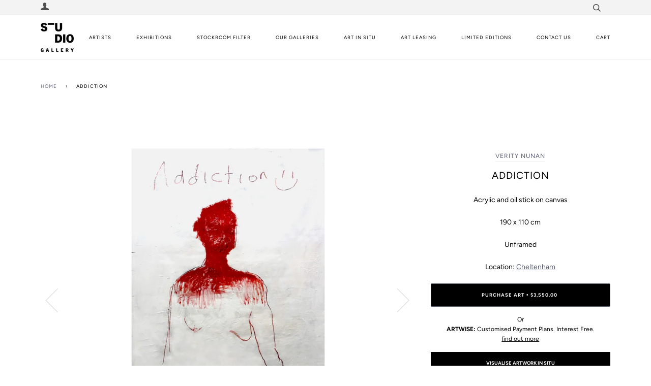

--- FILE ---
content_type: text/css
request_url: https://www.studiogallerymelbourne.com.au/cdn/shop/t/32/assets/customstyle.css?v=155272254359878768871718650095
body_size: -32
content:
.art-in-situ-cta{padding:22px 20px;line-height:0;font-weight:700;font-size:9.52px;background-color:#000;color:#fff;width:100%;display:block;text-align:center;margin-top:10px;text-transform:uppercase;text-decoration:none}.art-in-situ-cta:hover{background-color:#3b3b3b;color:#fff;text-transform:uppercase;text-decoration:none}.payment-container{text-align:center}.payment-icon-img{width:50px;border-radius:4px}.test-CTA:hover,.test-CTA{color:#347e85;text-transform:uppercase}.collections-cta{margin-top:-12px;text-transform:uppercase}.collections-cta-link{color:#3d979f!important}#shopify-section-collection-template-rentals .boost-pfs-filter-collection-header-wrapper{display:none}.boost-pfs-filter-product-item-title{text-decoration:none!important}#shopify-section-product_registry .registry_info{text-align:center;margin:0 20px 2rem}#shopify-section-product_registry .swym-button-bar{display:none}#shopify-section-product_registry .registry_info-bottom{margin:2rem 20px 0;text-align:center}.product-page .product__form .add-to-cart__wrapper{margin-top:1.5em}.product-page .swym-tooltip-text{display:none}.product-page .swym-btn-container[data-position=default] .swym-add-to-wishlist.swym-icon:not(.swym-add-to-watchlist)>span:not(.swym-tooltip){display:block!important;width:auto!important;font-size:12px;text-transform:none}.product-page button.swym-button.swym-add-to-wishlist.swym-inject.swym-icon.swym-heart.swym-loaded{display:flex;flex-direction:row-reverse;width:100%!important;justify-content:center;align-items:center;overflow:hidden!important;text-indent:0!important}.product-page .swym-btn-container .swym-button:after{position:relative}.product-page .swym-btn-container.swym-inject{width:100%}.product-page .swym-btn-container .swym-button:after{width:30px;font-size:15px}.product-page button.swym-button.disabled,button.swym-button:disabled{opacity:1}.product-page .swym-added.swym-add-to-wishlist,.swym-added.swym-add-to-wishlist:after,.swym-added.swym-add-to-wishlist+.swym-fave-count{color:#000!important}.product-page .swym-btn-container .swym-button.swym-added:after{opacity:1;color:#000!important}.product-page .swym-btn-container .swym-button.swym-added *:not(.swym-tooltip){opacity:1}.product-page button.addToCart{background-color:#000;color:#fff}.product-page button.addToCart:hover{background-color:#3b3b3b}.product-page .art-money{display:flex;flex-direction:column;align-items:center;font-size:12px;margin:1rem 0;gap:.5rem}.product-page .art-money a{color:#000}.product-page .product-vendor{font-size:.75rem}.product-page .product-title{font-size:1.2rem;margin-bottom:1.5rem}
/*# sourceMappingURL=/cdn/shop/t/32/assets/customstyle.css.map?v=155272254359878768871718650095 */


--- FILE ---
content_type: application/javascript
request_url: https://prism.app-us1.com/?a=253189949&u=https%3A%2F%2Fwww.studiogallerymelbourne.com.au%2Fproducts%2Faddiction
body_size: 125
content:
window.visitorGlobalObject=window.visitorGlobalObject||window.prismGlobalObject;window.visitorGlobalObject.setVisitorId('f2e8d6f9-1f0d-4357-94ee-e1d9394f7557', '253189949');window.visitorGlobalObject.setWhitelistedServices('tracking', '253189949');

--- FILE ---
content_type: text/javascript
request_url: https://cdn.shopify.com/s/javascripts/currencies.js?_=1768455250308
body_size: 640
content:
var Currency={rates:{USD:1,EUR:1.16425,GBP:1.34262,CAD:.720095,ARS:685501e-9,AUD:.668332,BRL:.18609,CLP:.00112856,CNY:.143311,CYP:.397899,CZK:.0480455,DKK:.155806,EEK:.0706676,HKD:.128187,HUF:.0030141,ISK:.00794167,INR:.0110757,JMD:.00631563,JPY:.00628154,LVL:1.57329,LTL:.320236,MTL:.293496,MXN:.0560947,NZD:.57386,NOK:.0991269,PLN:.276357,SGD:.77582,SKK:21.5517,SIT:175.439,ZAR:.0609804,KRW:677299e-9,SEK:.108404,CHF:1.24821,TWD:.0316108,UYU:.0258169,MYR:.246372,BSD:1,CRC:.00201241,RON:.228677,PHP:.0168424,AED:.272294,VEB:300683e-16,IDR:593285e-10,TRY:.0231704,THB:.0317067,TTD:.147281,ILS:.317636,SYP:.00904361,XCD:.369389,COP:272478e-9,RUB:.0127363,HRK:.154522,KZT:.00196295,TZS:39952e-8,XPT:2351.82,SAR:.266667,NIO:.0271877,LAK:462699e-10,OMR:2.59848,AMD:.00262859,CDF:468863e-9,KPW:.00111111,SPL:6,KES:.00775237,ZWD:.00276319,KHR:248174e-9,MVR:.0646841,GTQ:.130411,BZD:.496629,BYR:343057e-10,LYD:.184185,DZD:.00768324,BIF:3378e-7,GIP:1.34262,BOB:.144508,XOF:.00177489,STD:471229e-10,NGN:70274e-8,PGK:.234383,ERN:.0666667,MWK:576916e-9,CUP:.0416689,GMD:.0135687,CVE:.0105582,BTN:.0110757,XAF:.00177489,UGX:279754e-9,MAD:.10858,MNT:280684e-9,LSL:.0609804,XAG:87.8431,TOP:.417291,SHP:1.34262,RSD:.00992093,HTG:.00763461,MGA:21636e-8,MZN:.0156521,FKP:1.34262,BWP:.0736714,HNL:.0378844,PYG:151062e-9,JEP:1.34262,EGP:.021228,LBP:111486e-10,ANG:.554751,WST:.362036,TVD:.668332,GYD:.00477901,GGP:1.34262,NPR:.00691908,KMF:.00236652,IRR:955962e-12,XPD:1852.51,SRD:.0262226,TMM:571673e-10,SZL:.0609804,MOP:.124453,BMD:1,XPF:.00975641,ETB:.00642481,JOD:1.41044,MDL:.0590874,MRO:.00251454,YER:.00419482,BAM:.595271,AWG:.558659,PEN:.297665,VEF:300464e-13,SLL:435256e-10,KYD:1.20273,AOA:.00108932,TND:.344881,TJS:.10734,SCR:.0697373,LKR:.00323387,DJF:.00561428,GNF:114304e-9,VUV:.00828759,SDG:.00166654,IMP:1.34262,GEL:.371261,FJD:.438362,DOP:.01572,XDR:1.3656,MUR:.0214173,MMK:476173e-9,LRD:.005549,BBD:.5,ZMK:512821e-10,XAU:4597.46,VND:380379e-10,UAH:.0231788,TMT:.285836,IQD:763827e-9,BGN:.595271,KGS:.0114358,RWF:686053e-9,BHD:2.65957,UZS:827735e-10,PKR:.00357167,MKD:.0189222,AFN:.0151517,NAD:.0609804,BDT:.00818172,AZN:.588235,SOS:.00175651,QAR:.274725,PAB:1,CUC:1,SVC:.114286,SBD:.123321,ALL:.0120585,BND:.77582,KWD:3.25068,GHS:.0930027,ZMW:.0512821,XBT:93771.9,NTD:.0337206,BYN:.343057,CNH:.143398,MRU:.0251454,STN:.0471229,VES:.00300464,MXV:.485086,VED:.00300464,SLE:.0435256,XCG:.554751,SSP:218606e-9},convert:function(amount,from,to){return amount*this.rates[from]/this.rates[to]}};
//# sourceMappingURL=/s/javascripts/currencies.js.map?_=1768455250308


--- FILE ---
content_type: application/javascript
request_url: https://prism.app-us1.com/?a=253189949&u=https%3A%2F%2Fwww.studiogallerymelbourne.com.au%2Fproducts%2Faddiction&t=f2e8d6f9-1f0d-4357-94ee-e1d9394f7557
body_size: -16
content:
window.visitorGlobalObject=window.visitorGlobalObject||window.prismGlobalObject;window.visitorGlobalObject.setVisitorId('f2e8d6f9-1f0d-4357-94ee-e1d9394f7557', '253189949');window.visitorGlobalObject.setWhitelistedServices('tracking', '253189949');